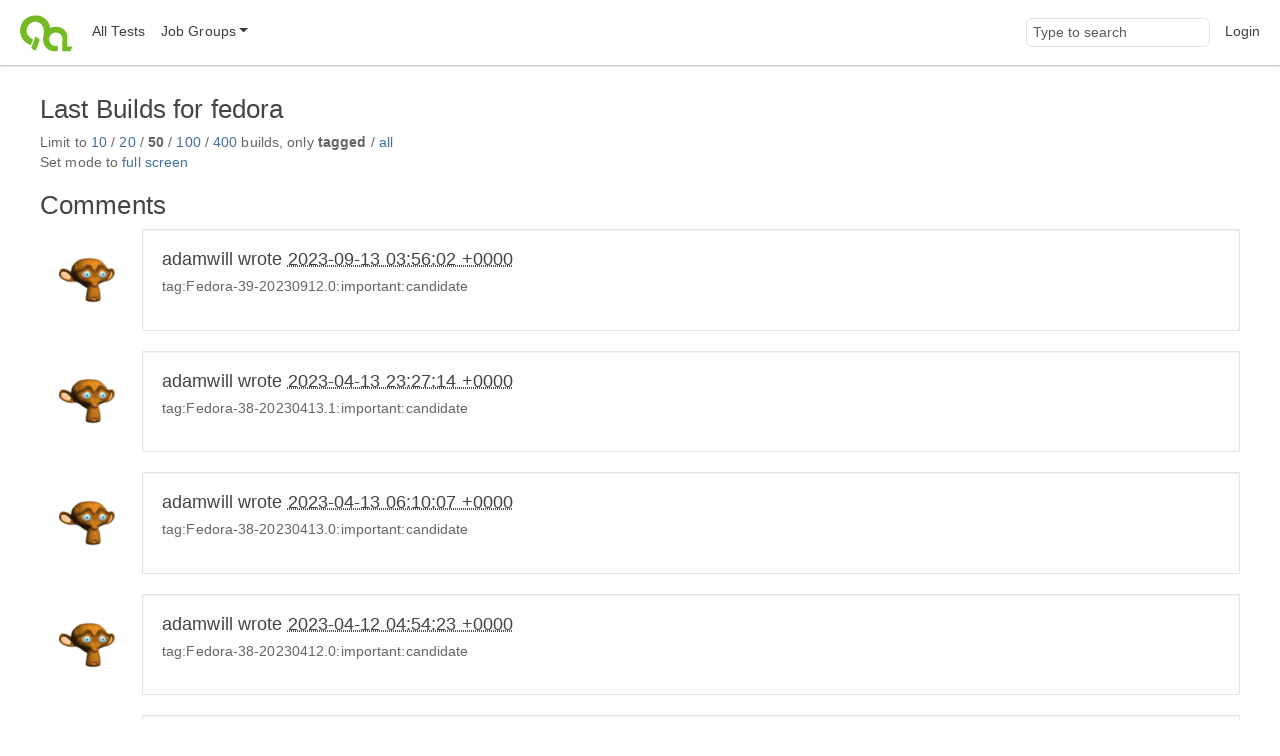

--- FILE ---
content_type: text/html;charset=UTF-8
request_url: https://openqa.fedoraproject.org/group_overview/1?limit_builds=100&limit_builds=10&only_tagged=1&limit_builds=400&comments_page=7&limit_builds=50
body_size: 2598
content:
<!DOCTYPE html>
<html lang="en">
  <head>
      <!-- Meta, title, CSS, favicons, etc. -->
      <meta charset="utf-8">
      <meta http-equiv="X-UA-Compatible" content="IE=edge">
      <meta name="viewport" content="width=device-width, initial-scale=1, shrink-to-fit=no">
      <meta name="description" content="openQA is a testing framework mainly for distributions">
      <meta name="keywords" content="Testing, Linux, Qemu">
      <meta name="author" content="openQA contributors">

      <meta name="csrf-token" content="b06063c3d0aa51c529f13b935236905da151b8cb">
      <meta name="csrf-param" content="csrf_token">

      <title>openQA: fedora</title>

      <!-- Bootstrap core CSS -->
      <link href="/asset/c6678bda67/bootstrap.css" rel="stylesheet">
      <script src="/asset/2a3beec10c/bootstrap.js"></script>

      

      <script>//<![CDATA[

          
          function urlWithBase(path) {
              return path;
          }
          $(function() {
            setupForAll();
            backToTop();
                $('.timeago').timeago();
    toggleFullscreenMode(0);
    autoRefresh(0, 60);
    alignBuildLabels();

          });

//]]></script>
      <link id="favicon-16" rel="icon" href="/asset/711dac3f2e/logo-16.png" sizes="16x16" type="image/png">
      <link id="favicon-svg" rel="icon" href="/asset/84ee5d8626/logo.svg" sizes="any" type="image/svg+xml">

  </head>
  <body>
      <nav class="navbar navbar-expand-lg navbar-light">
  <div class="container-fluid">
     <a class="navbar-brand" href="/"><img src="/asset/84ee5d8626/logo.svg" alt="openQA"></a>
     <button class="navbar-toggler" type="button" data-bs-toggle="collapse" data-bs-target="#navbarNav" aria-controls="navbarNav" aria-expanded="false" aria-label="Toggle navigation">
       <span class="navbar-toggler-icon"></span>
     </button>
     <div class="collapse navbar-collapse" id="navbarNav">
       <ul class="navbar-nav me-auto mb-2 mb-lg-0">
         <li class='nav-item' id="all_tests">
            <a class="nav-link" href="/tests" title="Lists all tests grouped by state">All Tests</a>
         </li>
         <li class="nav-item dropdown" id="job_groups">
            <a href="#" class="nav-link dropdown-toggle" data-bs-toggle="dropdown" role="button"
               aria-haspopup="true" aria-expanded="false" data-submenu
               title="Shows test results for a specific group (usually a specific product)">Job Groups</a>
            <ul class="dropdown-menu">
               
                        <li><a class="dropdown-item" href="/group_overview/1">fedora</a></li>
                        <li><a class="dropdown-item" href="/group_overview/7">fedora-29</a></li>
                        <li><a class="dropdown-item" href="/group_overview/5">Fedora AArch64</a></li>
                        <li><a class="dropdown-item" href="/group_overview/6">Fedora AArch64 Updates</a></li>
                        <li><a class="dropdown-item" href="/group_overview/3">Fedora PowerPC</a></li>
                        <li><a class="dropdown-item" href="/group_overview/4">Fedora PowerPC Updates</a></li>
                        <li><a class="dropdown-item" href="/group_overview/2">Fedora Updates</a></li>
            </ul>
          </li>
        </ul>
        <ul class="navbar-nav ms-auto">
            <li class="nav-item nav-search-item">
                <form method="get" action="/search">
                    <input type="search" name="q" id="global-search" class="form-control navbar-input" value="" placeholder="Type to search" aria-label="Global search input">
                </form>
            </li>
            <li class='nav-item' id="user-action">
                <a class="nav-link" href="/login">Login</a>
            </li>
     </ul>
   </div>
  </div>
</nav>

      <div class="container-fluid" id="content">
          
<div id="flash-messages">
    
</div>



<h2>
    Last Builds for
    fedora
</h2>

<div id="group_descriptions">
</div>


<div id="build-results">
    
</div>
<div id="more_builds">
    Limit to
    <a href="/group_overview/1?only_tagged=1&amp;comments_page=7&amp;limit_builds=10">10</a> / <a href="/group_overview/1?only_tagged=1&amp;comments_page=7&amp;limit_builds=20">20</a> / <b>50</b> / <a href="/group_overview/1?only_tagged=1&amp;comments_page=7&amp;limit_builds=100">100</a> / <a href="/group_overview/1?only_tagged=1&amp;comments_page=7&amp;limit_builds=400">400</a>
    builds, only
    <b>tagged</b> / <a href="/group_overview/1?limit_builds=100&amp;limit_builds=10&amp;limit_builds=400&amp;comments_page=7&amp;limit_builds=50&amp;only_tagged=0">all</a>
</div>

<div id="mode_section">
    Set mode to
        <a href="https://openqa01/group_overview/1?fullscreen=1">full screen</a>
</div>

<h2>Comments</h2>
<div id="comments-preview">
        
    <div class="row comment-row">
        <div class="col-sm-1">
            <img class="media-object img-circle" src="//www.gravatar.com/avatar/c1fa0a85d174205b1341e1a30d419a7f?d=wavatar&amp;s=60" alt="profile" title="adamwill">
        </div>
    <div class="col-sm-11">
        <div class="media-body comment-body" id="comment-51549">
            <div class="well well-lg">
                <form onsubmit="updateComment(this); return false;" onreset="hideCommentEditor(this); return true;" data-put-url="/api/v1/groups/1/comments/51549">
                    <h4 class="media-heading">
                            adamwill wrote
                            <a href="#comment-51549" class="comment-anchor"><abbr class="timeago" title="2023-09-13T03:56:02Z">2023-09-13 03:56:02 +0000</abbr></a>
                    </h4>
                    <div class="media-comment markdown">
                            <p>tag:Fedora-39-20230912.0:important:candidate</p>

                    </div>
                </form>
            </div>
        </div>
    </div>
</div>

        
    <div class="row comment-row">
        <div class="col-sm-1">
            <img class="media-object img-circle" src="//www.gravatar.com/avatar/c1fa0a85d174205b1341e1a30d419a7f?d=wavatar&amp;s=60" alt="profile" title="adamwill">
        </div>
    <div class="col-sm-11">
        <div class="media-body comment-body" id="comment-42546">
            <div class="well well-lg">
                <form onsubmit="updateComment(this); return false;" onreset="hideCommentEditor(this); return true;" data-put-url="/api/v1/groups/1/comments/42546">
                    <h4 class="media-heading">
                            adamwill wrote
                            <a href="#comment-42546" class="comment-anchor"><abbr class="timeago" title="2023-04-13T23:27:14Z">2023-04-13 23:27:14 +0000</abbr></a>
                    </h4>
                    <div class="media-comment markdown">
                            <p>tag:Fedora-38-20230413.1:important:candidate</p>

                    </div>
                </form>
            </div>
        </div>
    </div>
</div>

        
    <div class="row comment-row">
        <div class="col-sm-1">
            <img class="media-object img-circle" src="//www.gravatar.com/avatar/c1fa0a85d174205b1341e1a30d419a7f?d=wavatar&amp;s=60" alt="profile" title="adamwill">
        </div>
    <div class="col-sm-11">
        <div class="media-body comment-body" id="comment-42523">
            <div class="well well-lg">
                <form onsubmit="updateComment(this); return false;" onreset="hideCommentEditor(this); return true;" data-put-url="/api/v1/groups/1/comments/42523">
                    <h4 class="media-heading">
                            adamwill wrote
                            <a href="#comment-42523" class="comment-anchor"><abbr class="timeago" title="2023-04-13T06:10:07Z">2023-04-13 06:10:07 +0000</abbr></a>
                    </h4>
                    <div class="media-comment markdown">
                            <p>tag:Fedora-38-20230413.0:important:candidate</p>

                    </div>
                </form>
            </div>
        </div>
    </div>
</div>

        
    <div class="row comment-row">
        <div class="col-sm-1">
            <img class="media-object img-circle" src="//www.gravatar.com/avatar/c1fa0a85d174205b1341e1a30d419a7f?d=wavatar&amp;s=60" alt="profile" title="adamwill">
        </div>
    <div class="col-sm-11">
        <div class="media-body comment-body" id="comment-42456">
            <div class="well well-lg">
                <form onsubmit="updateComment(this); return false;" onreset="hideCommentEditor(this); return true;" data-put-url="/api/v1/groups/1/comments/42456">
                    <h4 class="media-heading">
                            adamwill wrote
                            <a href="#comment-42456" class="comment-anchor"><abbr class="timeago" title="2023-04-12T04:54:23Z">2023-04-12 04:54:23 +0000</abbr></a>
                    </h4>
                    <div class="media-comment markdown">
                            <p>tag:Fedora-38-20230412.0:important:candidate</p>

                    </div>
                </form>
            </div>
        </div>
    </div>
</div>

        
    <div class="row comment-row">
        <div class="col-sm-1">
            <img class="media-object img-circle" src="//www.gravatar.com/avatar/c1fa0a85d174205b1341e1a30d419a7f?d=wavatar&amp;s=60" alt="profile" title="adamwill">
        </div>
    <div class="col-sm-11">
        <div class="media-body comment-body" id="comment-42310">
            <div class="well well-lg">
                <form onsubmit="updateComment(this); return false;" onreset="hideCommentEditor(this); return true;" data-put-url="/api/v1/groups/1/comments/42310">
                    <h4 class="media-heading">
                            adamwill wrote
                            <a href="#comment-42310" class="comment-anchor"><abbr class="timeago" title="2023-04-07T21:59:59Z">2023-04-07 21:59:59 +0000</abbr></a>
                    </h4>
                    <div class="media-comment markdown">
                            <p>tag:Fedora-38-20230407.0:important:candidate</p>

                    </div>
                </form>
            </div>
        </div>
    </div>
</div>

</div>
<div class="row">
    <div class="col-sm-1"></div>
    <div class="col-sm-11">
        <nav class="comments-pagination" aria-label="Comments pagination">
          <ul class="pagination">

                <li><a href="/group_overview/1?limit_builds=100&amp;limit_builds=10&amp;only_tagged=1&amp;limit_builds=400&amp;limit_builds=50&amp;comments_page=6"
              class="page-link" aria-label="Previous">
                <span aria-hidden="true">&laquo;</span>
                <span class="sr-only">Previous</span>
                </a>

                
<li class><a class="page-link" href="/group_overview/1?limit_builds=100&amp;limit_builds=10&amp;only_tagged=1&amp;limit_builds=400&amp;limit_builds=50&amp;comments_page=1">1</a></li>                
<li class><a class="page-link" href="/group_overview/1?limit_builds=100&amp;limit_builds=10&amp;only_tagged=1&amp;limit_builds=400&amp;limit_builds=50&amp;comments_page=2">2</a></li>                
<li class><a class="page-link" href="/group_overview/1?limit_builds=100&amp;limit_builds=10&amp;only_tagged=1&amp;limit_builds=400&amp;limit_builds=50&amp;comments_page=3">3</a></li>                
<li class><a class="page-link" href="/group_overview/1?limit_builds=100&amp;limit_builds=10&amp;only_tagged=1&amp;limit_builds=400&amp;limit_builds=50&amp;comments_page=4">4</a></li>                
<li class><a class="page-link" href="/group_overview/1?limit_builds=100&amp;limit_builds=10&amp;only_tagged=1&amp;limit_builds=400&amp;limit_builds=50&amp;comments_page=5">5</a></li>                
<li class><a class="page-link" href="/group_overview/1?limit_builds=100&amp;limit_builds=10&amp;only_tagged=1&amp;limit_builds=400&amp;limit_builds=50&amp;comments_page=6">6</a></li>                
<li class="active"><a class="page-link" href="/group_overview/1?limit_builds=100&amp;limit_builds=10&amp;only_tagged=1&amp;limit_builds=400&amp;limit_builds=50&amp;comments_page=7">7</a></li>                
<li class><a class="page-link" href="/group_overview/1?limit_builds=100&amp;limit_builds=10&amp;only_tagged=1&amp;limit_builds=400&amp;limit_builds=50&amp;comments_page=8">8</a></li>                
<li class><a class="page-link" href="/group_overview/1?limit_builds=100&amp;limit_builds=10&amp;only_tagged=1&amp;limit_builds=400&amp;limit_builds=50&amp;comments_page=9">9</a></li>                
<li class><a class="page-link" href="/group_overview/1?limit_builds=100&amp;limit_builds=10&amp;only_tagged=1&amp;limit_builds=400&amp;limit_builds=50&amp;comments_page=10">10</a></li>                
<li class><a class="page-link" href="/group_overview/1?limit_builds=100&amp;limit_builds=10&amp;only_tagged=1&amp;limit_builds=400&amp;limit_builds=50&amp;comments_page=11">11</a></li>                
<li class><a class="page-link" href="/group_overview/1?limit_builds=100&amp;limit_builds=10&amp;only_tagged=1&amp;limit_builds=400&amp;limit_builds=50&amp;comments_page=12">12</a></li>                
<li class><a class="page-link" href="/group_overview/1?limit_builds=100&amp;limit_builds=10&amp;only_tagged=1&amp;limit_builds=400&amp;limit_builds=50&amp;comments_page=13">13</a></li>                
<li class><a class="page-link" href="/group_overview/1?limit_builds=100&amp;limit_builds=10&amp;only_tagged=1&amp;limit_builds=400&amp;limit_builds=50&amp;comments_page=14">14</a></li>                
<li class><a class="page-link" href="/group_overview/1?limit_builds=100&amp;limit_builds=10&amp;only_tagged=1&amp;limit_builds=400&amp;limit_builds=50&amp;comments_page=15">15</a></li>                
<li class><a class="page-link" href="/group_overview/1?limit_builds=100&amp;limit_builds=10&amp;only_tagged=1&amp;limit_builds=400&amp;limit_builds=50&amp;comments_page=16">16</a></li>                
<li class><a class="page-link" href="/group_overview/1?limit_builds=100&amp;limit_builds=10&amp;only_tagged=1&amp;limit_builds=400&amp;limit_builds=50&amp;comments_page=17">17</a></li>                
<li class><a class="page-link" href="/group_overview/1?limit_builds=100&amp;limit_builds=10&amp;only_tagged=1&amp;limit_builds=400&amp;limit_builds=50&amp;comments_page=18">18</a></li>                
<li class><a class="page-link" href="/group_overview/1?limit_builds=100&amp;limit_builds=10&amp;only_tagged=1&amp;limit_builds=400&amp;limit_builds=50&amp;comments_page=19">19</a></li>                
<li class><a class="page-link" href="/group_overview/1?limit_builds=100&amp;limit_builds=10&amp;only_tagged=1&amp;limit_builds=400&amp;limit_builds=50&amp;comments_page=20">20</a></li>                
<li class><a class="page-link" href="/group_overview/1?limit_builds=100&amp;limit_builds=10&amp;only_tagged=1&amp;limit_builds=400&amp;limit_builds=50&amp;comments_page=21">21</a></li>                
<li class><a class="page-link" href="/group_overview/1?limit_builds=100&amp;limit_builds=10&amp;only_tagged=1&amp;limit_builds=400&amp;limit_builds=50&amp;comments_page=22">22</a></li>                
<li class><a class="page-link" href="/group_overview/1?limit_builds=100&amp;limit_builds=10&amp;only_tagged=1&amp;limit_builds=400&amp;limit_builds=50&amp;comments_page=23">23</a></li>                
<li class><a class="page-link" href="/group_overview/1?limit_builds=100&amp;limit_builds=10&amp;only_tagged=1&amp;limit_builds=400&amp;limit_builds=50&amp;comments_page=24">24</a></li>                
<li class><a class="page-link" href="/group_overview/1?limit_builds=100&amp;limit_builds=10&amp;only_tagged=1&amp;limit_builds=400&amp;limit_builds=50&amp;comments_page=25">25</a></li>                
<li class><a class="page-link" href="/group_overview/1?limit_builds=100&amp;limit_builds=10&amp;only_tagged=1&amp;limit_builds=400&amp;limit_builds=50&amp;comments_page=26">26</a></li>

                <li><a href="/group_overview/1?limit_builds=100&amp;limit_builds=10&amp;only_tagged=1&amp;limit_builds=400&amp;limit_builds=50&amp;comments_page=8"
                class="page-link" aria-label="Next">
                  <span aria-hidden="true">&raquo;</span>
                  <span class="sr-only">Next</span>
                </a>
            </li>
          </ul>
        </nav>
    </div>
</div>



          <button id="back-to-top" class="btn btn-primary btn-lg back-to-top">
            <i class="fa fa-angle-up"></i>
          </button>
      </div>

      <footer class='footer'>
          <div class='container-fluid'>
              <div id="footer-links">
                  <span class="left">
                      
                  </span>
                  <span class="right">
                      
                  </span>
              </div>
              <div id='footer-legal' class="text-center">
                  openQA is licensed under
                  <a href="https://github.com/os-autoinst/openQA">GPL-2.0</a>
              </div>
            </div>
      </footer>
      <script>
        let theme = 'light';
        if (theme === 'detect') theme = window.matchMedia('(prefers-color-scheme: dark)').matches === true ? 'dark' : 'light';
        document.documentElement.dataset.bsTheme = theme;
      </script>
  </body>
</html>
